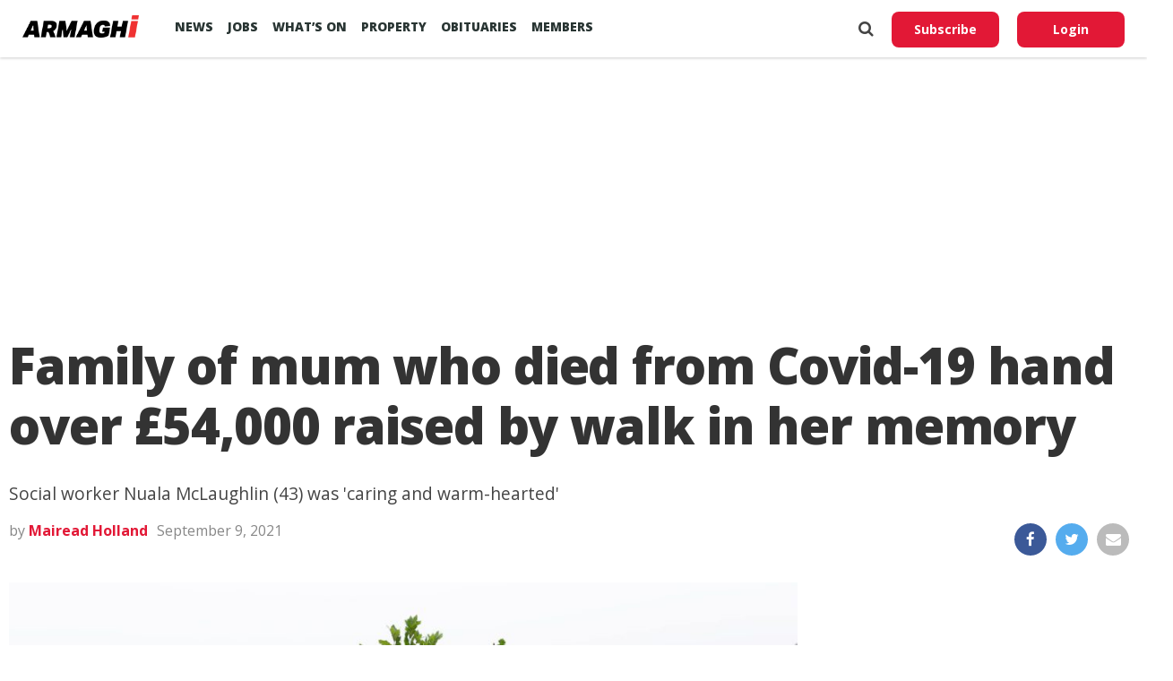

--- FILE ---
content_type: text/html; charset=utf-8
request_url: https://www.google.com/recaptcha/api2/aframe
body_size: 265
content:
<!DOCTYPE HTML><html><head><meta http-equiv="content-type" content="text/html; charset=UTF-8"></head><body><script nonce="65xzla_CkkCHKzJIgc6-3g">/** Anti-fraud and anti-abuse applications only. See google.com/recaptcha */ try{var clients={'sodar':'https://pagead2.googlesyndication.com/pagead/sodar?'};window.addEventListener("message",function(a){try{if(a.source===window.parent){var b=JSON.parse(a.data);var c=clients[b['id']];if(c){var d=document.createElement('img');d.src=c+b['params']+'&rc='+(localStorage.getItem("rc::a")?sessionStorage.getItem("rc::b"):"");window.document.body.appendChild(d);sessionStorage.setItem("rc::e",parseInt(sessionStorage.getItem("rc::e")||0)+1);localStorage.setItem("rc::h",'1769599999602');}}}catch(b){}});window.parent.postMessage("_grecaptcha_ready", "*");}catch(b){}</script></body></html>

--- FILE ---
content_type: application/javascript; charset=utf-8
request_url: https://fundingchoicesmessages.google.com/f/AGSKWxVWjHYLUqs_1o8yPlYIKqe8i0MgwsSKPcfmWK9RFWANCBzP--LZJRdXcPgYqxvcoeYBnwJT96dQ4azzjV0JNIuLEz2QVZJ7NJO-IHnoBJUojzKZxYd18BNULDrHVAILOasp-GUbzTA_4lGBE7-z62ZdZd-HVCcyAAnkSU_xyOXFYKQfZ7FzvQZUshKx/_/videojs.ads-/googleads1./ad_gif_/AdPostInjectAsync./inc/ad.
body_size: -1289
content:
window['818b9a6d-a242-48bb-a397-384d657ef607'] = true;

--- FILE ---
content_type: text/javascript; charset=UTF-8
request_url: https://armaghjobs.com/?embed=wp_job_manager_widget&keywords=&location=&categories=&job_type=&featured=true&per_page=3&pagination=0&pg=1
body_size: 2430
content:
			if ( window['embeddable_job_widget'] != undefined ) {
				window['embeddable_job_widget']['show_jobs']( 'embeddable-job-widget-content', '&lt;div class=&quot;embeddable-job-widget-content&quot;&gt;&lt;ul class=&quot;embeddable-job-widget-listings&quot;&gt;									&lt;li class=&quot;embeddable-job-widget-listing&quot;&gt;\n	&lt;a href=&quot;https://armaghjobs.com/job/purchase-ledger-clerk-killeenhardware-2/&quot; target=&quot;_blank&quot;&gt;\n		&lt;div class=&quot;embeddable-job-widget-listing-title&quot;&gt;\n			Purchase Ledger Clerk		&lt;/div&gt;\n		&lt;div class=&quot;embeddable-job-widget-listing-meta&quot;&gt;\n			&lt;span class=&quot;embeddable-job-widget-listing-job-type&quot;&gt;Part Time&lt;/span&gt; - &lt;span class=&quot;embeddable-job-widget-listing-job-location&quot;&gt;Armagh&lt;/span&gt; - &lt;span class=&quot;embeddable-job-widget-listing-job-company&quot;&gt;Killeen Hardware&lt;/span&gt;		&lt;/div&gt;\n	&lt;/a&gt;\n&lt;/li&gt;\n									&lt;li class=&quot;embeddable-job-widget-listing&quot;&gt;\n	&lt;a href=&quot;https://armaghjobs.com/job/fence-erector-clogherestatefencing/&quot; target=&quot;_blank&quot;&gt;\n		&lt;div class=&quot;embeddable-job-widget-listing-title&quot;&gt;\n			Fence Erector		&lt;/div&gt;\n		&lt;div class=&quot;embeddable-job-widget-listing-meta&quot;&gt;\n			&lt;span class=&quot;embeddable-job-widget-listing-job-type&quot;&gt;Full Time&lt;/span&gt; - &lt;span class=&quot;embeddable-job-widget-listing-job-location&quot;&gt;Markethill&lt;/span&gt; - &lt;span class=&quot;embeddable-job-widget-listing-job-company&quot;&gt;Clogher Estate Fencing&lt;/span&gt;		&lt;/div&gt;\n	&lt;/a&gt;\n&lt;/li&gt;\n									&lt;li class=&quot;embeddable-job-widget-listing&quot;&gt;\n	&lt;a href=&quot;https://armaghjobs.com/job/food-and-beverage-server-armaghcityhotel-2/&quot; target=&quot;_blank&quot;&gt;\n		&lt;div class=&quot;embeddable-job-widget-listing-title&quot;&gt;\n			Food and Beverage Server		&lt;/div&gt;\n		&lt;div class=&quot;embeddable-job-widget-listing-meta&quot;&gt;\n			&lt;span class=&quot;embeddable-job-widget-listing-job-type&quot;&gt;Part Time&lt;/span&gt; - &lt;span class=&quot;embeddable-job-widget-listing-job-location&quot;&gt;Armagh&lt;/span&gt; - &lt;span class=&quot;embeddable-job-widget-listing-job-company&quot;&gt;Armagh City Hotel&lt;/span&gt;		&lt;/div&gt;\n	&lt;/a&gt;\n&lt;/li&gt;\n							&lt;/ul&gt;&lt;/div&gt;' );
			}
			